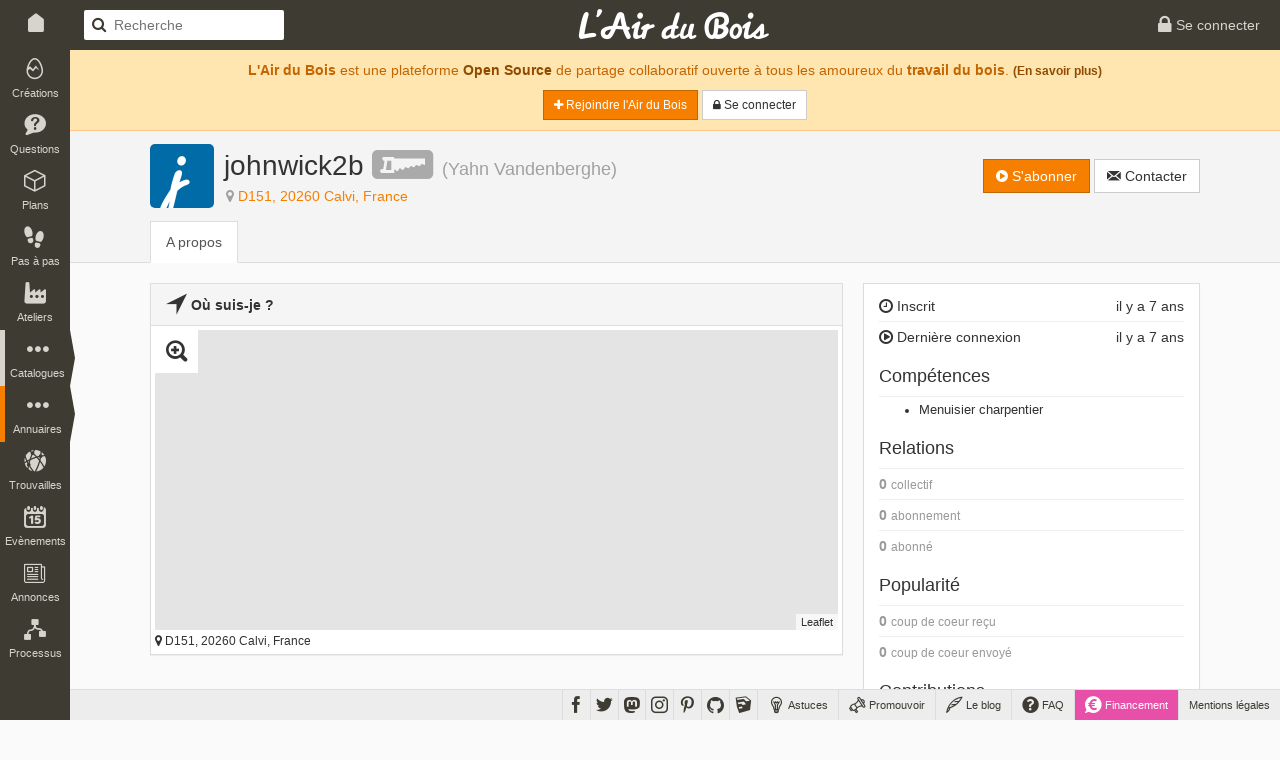

--- FILE ---
content_type: text/html; charset=UTF-8
request_url: https://www.lairdubois.fr/@jonwick2b
body_size: 5711
content:
<!DOCTYPE html>
<html lang="fr" itemscope itemtype="http://schema.org/WebPage">
    <head prefix="og: http://ogp.me/ns# fb: http://ogp.me/ns/fb#">
                    <title>johnwick2b sur L&#039;Air du Bois</title>
                            <meta charset="UTF-8" />
                <meta name="description" content="L&#039;Air du Bois est une plateforme Open Source de partage collaboratif ouvert à tous les amoureux du travail du bois" />
                <meta name="author" content="L&#039;Air du Bois">
                <meta name="viewport" content="width=device-width, initial-scale=1.0, maximum-scale=1.0" />
                                    <meta property="fb:app_id" content="456294721102605" />
                    <meta property="og:site_name" content="L'Air du Bois" />
                    <meta property="og:url" content="https://www.lairdubois.fr/@jonwick2b" />
                    <meta property="og:type" content="website" />
                    <meta property="og:title" content="johnwick2b" itemprop="name" />
                    <meta property="og:description" content="L&#039;Air du Bois est une plateforme Open Source de partage collaboratif ouvert à tous les amoureux du travail du bois" itemprop="description" />
                                            <meta property="og:image" content="https://www.lairdubois.fr/media/cache/400x400o/8be8c1f03c4719082859a82dd1b86375f163b900.jpg" itemprop="image" />
                                                    <meta property="og:image:width" content="400" />
                                                                            <meta property="og:image:height" content="400" />
                                                                                                                    <meta name="twitter:card" content="summary_large_image" />
                    <meta name="twitter:site" content="@LAirDuBois" />
                    <meta name="twitter:title" content="johnwick2b" />
                    <meta name="twitter:description" content="L&#039;Air du Bois est une plateforme Open Source de partage collaboratif ouvert à tous les amoureux du travail du bois" />
                                            <meta name="twitter:image" content="https://www.lairdubois.fr/media/cache/400x400o/8be8c1f03c4719082859a82dd1b86375f163b900.jpg" />
                                        <meta name="twitter:url" content="https://www.lairdubois.fr/@jonwick2b" />
                                        <link rel="canonical" href="https://www.lairdubois.fr/@jonwick2b">
                                                            <link rel="icon" type="image/png" sizes="16x16" href="https://www.lairdubois.fr/favicon-16x16.png?v=20230707">
            <link rel="icon" type="image/png" sizes="32x32" href="https://www.lairdubois.fr/favicon-32x32.png?v=20230707">
            <link rel="icon" type="image/png" sizes="96x96" href="https://www.lairdubois.fr/favicon-96x96.png?v=20230707">
            <link rel="icon" type="image/png" sizes="192x192" href="https://www.lairdubois.fr/android-icon-192x192.png?v=20230707">
            <link rel="apple-touch-icon" sizes="180x180" href="https://www.lairdubois.fr/apple-touch-icon-180x180.png?v=20230707">
            <link rel="apple-touch-startup-image" href="https://www.lairdubois.fr/apple-touch-icon-180x180.png?v=20230707">
            <link rel="mask-icon" href="https://www.lairdubois.fr/safari-pinned-tab.svg?v=20230707" color="#3E3B33">
            <link rel="manifest" href="https://www.lairdubois.fr/manifest.json?v=20230707">
            <meta name="msapplication-TileColor" content="#da532c">
            <meta name="msapplication-TileImage" content="https://www.lairdubois.fr/ms-icon-144x144.png?v=20230707">
                                                            <meta name="theme-color" content="#3E3B33">
            <meta name="application-name" content="L'Air du Bois">
                                                        <link rel="stylesheet" type="text/css" href="https://www.lairdubois.fr/css/dfcca7b.css?v=20230707" media="screen,print" />
                            
                <link rel="stylesheet" type="text/css" href="https://www.lairdubois.fr/css/72d9525.css?v=20230707" media="screen" />
    
    <link rel="stylesheet" type="text/css" href="https://cdnjs.cloudflare.com/ajax/libs/selectize.js/0.12.4/css/selectize.bootstrap3.css" media="screen" />
            <link rel="stylesheet" type="text/css" href="https://www.lairdubois.fr/css/3f60175.css?v=20230707" media="screen" />
    
                        <link rel="stylesheet" type="text/css" href="https://www.lairdubois.fr/css/b6ab323.css?v=20230707" media="screen" />
    
                                                                    <script src="https://www.lairdubois.fr/js/d7b37f7.js?v=20230707"></script>
                                <!--[if lt IE 9]>
                                            <script src="https://www.lairdubois.fr/js/947da59.js?v=20230707"></script>
                                    <![endif]-->
                        </head>
    <body class="ladb-topbar-enabled ladb-bottombar-enabled ladb-leftbar-enabled" itemprop="mainEntity" itemscope itemtype="http://schema.org/Person">
                                    <meta itemprop="name" content="johnwick2b" />
                <meta itemprop="description" content="L&#039;Air du Bois est une plateforme Open Source de partage collaboratif ouvert à tous les amoureux du travail du bois" />
                                    <meta itemprop="image" content="https://www.lairdubois.fr/media/cache/400x400o/8be8c1f03c4719082859a82dd1b86375f163b900.jpg" />
                                <meta itemprop="mainEntityOfPage" content="https://www.lairdubois.fr/@jonwick2b" />
                                    <div id="ladb_topbar" class="ladb-topbar ladb-no-print">
    <ul class="ladb-topbar-left">
                                <li class="ladb-hidden-mobile"><a href="/" class="ladb-home-link"><i class="ladb-icon-home"></i></a></li>
        
            <li class="ladb-visible-mobile"><a href="#ladb_offcanvas_leftbar" data-uk-offcanvas><i class="ladb-icon-reorder ladb-icon-lg"></i>
<span class="badge badge-notification badge-nav-all"></span>
 <i class="ladb-icon-caret-right"></i></a></li>
                            <li>

<form action="/boiseux" method="GET" class="ladb-search ladb-hidden-mobile">
    <input name="q" type="search" class="ladb-search-field" placeholder="Recherche">
</form>
</li>
                        </ul>
    <ul class="ladb-topbar-right">
                                    <li><a href="/connexion" rel="nofollow"><i class="ladb-icon-lock ladb-icon-lg"></i><span class="ladb-hidden-mobile"> Se connecter</span></a></li>
                        </ul>
    <div class="ladb-topbar-brand">
        <a href="/"><span class="ladb-icon-logo"></span></a>
    </div>
</div>
    <div id="ladb_bottombar" class="ladb-bottombar ladb-no-print"><ul class="ladb-nav"><li class="ladb-hidden-mobile"><a href="/astuces/"><i class="ladb-icon-tip ladb-icon-lg"></i><span class="ladb-hidden-mobile">&nbsp;Astuces</span></a></li><li class="ladb-hidden-mobile"><a href="/promouvoir/"><i class="ladb-icon-promote ladb-icon-lg"></i><span class="ladb-hidden-mobile">&nbsp;Promouvoir</span><span class="badge badge-notification badge-nav-promotion-graphics"></span></a></li><li class="ladb-hidden-mobile"><a href="/blog/"><i class="ladb-icon-blog ladb-icon-lg"></i>&nbsp;Le blog            
            
<span class="badge badge-notification badge-nav-blog-posts"></span></a></li><li class="ladb-hidden-mobile"><a href="/faq/"><i class="ladb-icon-help ladb-icon-lg"></i>&nbsp;FAQ            
            
<span class="badge badge-notification badge-nav-faq-questions"></span></a></li><li style="background-color: #e84fa9;"><a href="/financement/" style="color: #fff;"><i class="ladb-icon-funding ladb-icon-lg"></i><span class="ladb-hidden-mobile">&nbsp;Financement</span></a></li><li><a href="/a-propos/mentions-legales.html">Mentions légales</a></li></ul><ul class="ladb-social"><li><a href="https://www.facebook.com/LAirDuBois" target="_blank" rel="noreferrer noopener" data-tooltip="tooltip" title="Suivez L'Air du Bois sur Facebook"><i class="ladb-icon-facebook ladb-icon-lg"></i></a></li><li><a href="https://www.twitter.com/LAirDuBois" target="_blank" rel="noreferrer noopener" data-tooltip="tooltip" title="Suivez L'Air du Bois sur Twitter"><i class="ladb-icon-twitter ladb-icon-lg"></i></a></li><li><a rel="me" href="https://mastodon.social/@lairdubois" target="_blank" rel="noreferrer noopener" data-tooltip="tooltip" title="Suivez L'Air du Bois sur Mastodon"><i class="ladb-icon-mastodon ladb-icon-lg"></i></a></li><li><a href="https://www.instagram.com/lairdubois/" target="_blank" rel="noreferrer noopener" data-tooltip="tooltip" title="Suivez L'Air du Bois sur Instagram"><i class="ladb-icon-instagram ladb-icon-lg"></i></a></li><li><a href="https://pinterest.com/lairdubois" target="_blank" rel="noreferrer noopener" data-tooltip="tooltip" rel="publisher" title="Suivez L'Air du Bois sur Pinterest"><i class="ladb-icon-pinterest ladb-icon-lg"></i></a></li><li><a href="https://github.com/lairdubois" target="_blank" rel="noreferrer noopener" data-tooltip="tooltip" rel="publisher" title="Suivez L'Air du Bois sur GitHub"><i class="ladb-icon-github ladb-icon-lg"></i></a></li><li class="ladb-hidden-mobile"><a href="https://extensions.sketchup.com/extension/00f0bf69-7a42-4295-9e1c-226080814e3e/opencutlist" target="_blank" rel="noreferrer noopener" data-tooltip="tooltip" rel="publisher" title="Retrouvez L'Air du Bois sur L'Extension Warehouse de Sketchup"><i class="ladb-icon-sketchup ladb-icon-lg"></i></a></li></ul></div>        <div id="ladb_offcanvas_leftbar" class="uk-offcanvas ladb-no-print">
        <div class="uk-offcanvas-bar">
            <div class="uk-panel">
                

<form action="/boiseux" method="GET" class="ladb-search ladb-search-expended">
    <input name="q" type="search" class="ladb-search-field" placeholder="Recherche">
</form>
            </div>
            <ul class="uk-nav uk-nav-offcanvas" data-uk-nav>
                <li class="uk-nav-divider"></li>
                <li><a href="/creations/"><i class="ladb-icon-creation"></i>Créations
<span class="badge badge-notification badge-nav-wonder-creations pull-right"></span>
</a></li>
                <li><a href="/questions/"><i class="ladb-icon-question"></i>Questions
<span class="badge badge-notification badge-nav-qa-questions pull-right"></span>
</a></li>
                <li><a href="/plans/"><i class="ladb-icon-plan"></i>Plans
<span class="badge badge-notification badge-nav-wonder-plans pull-right"></span>
</a></li>
                <li><a href="/pas-a-pas/"><i class="ladb-icon-howto"></i>Pas à pas
<span class="badge badge-notification badge-nav-howto-howtos pull-right"></span>
</a></li>
                <li><a href="/ateliers/"><i class="ladb-icon-workshop"></i>Ateliers
<span class="badge badge-notification badge-nav-wonder-workshops pull-right"></span>
</a></li>
                <li class="uk-nav-divider"></li>
                <li><a href="/xylotheque/"><i class="ladb-icon-wood"></i>Xylothèque
<span class="badge badge-notification badge-nav-knowledge-woods pull-right"></span>
</a></li>
                <li><a href="/outils/"><i class="ladb-icon-tool"></i>Outils
<span class="badge badge-notification badge-nav-knowledge-tools pull-right"></span>
</a></li>
                <li><a href="/livres/"><i class="ladb-icon-book"></i>Livres
<span class="badge badge-notification badge-nav-knowledge-books pull-right"></span>
</a></li>
                <li><a href="/logiciels/"><i class="ladb-icon-software"></i>Logiciels
<span class="badge badge-notification badge-nav-knowledge-softwares pull-right"></span>
</a></li>
                <li><a href="/collections/"><i class="ladb-icon-collection"></i>Collections
<span class="badge badge-notification badge-nav-collection-collections pull-right"></span>
</a></li>
                <li class="uk-nav-divider"></li>
                <li><a href="/fournisseurs/"><i class="ladb-icon-provider"></i>Fournisseurs
<span class="badge badge-notification badge-nav-knowledge-providers pull-right"></span>
</a></li>
                <li><a href="/ecoles/"><i class="ladb-icon-school"></i>Ecoles
<span class="badge badge-notification badge-nav-knowledge-schools pull-right"></span>
</a></li>
                <li><a href="/boiseux" class="ladb-active"><i class="ladb-icon-user"></i>Boiseux</a></li>
                <li><a href="/collectifs"><i class="ladb-icon-users"></i>Collectifs</a></li>
                <li class="uk-nav-divider"></li>
                <li><a href="/trouvailles/"><i class="ladb-icon-find"></i>Trouvailles
<span class="badge badge-notification badge-nav-find-finds pull-right"></span>
</a></li>
                <li><a href="/evenements/"><i class="ladb-icon-event"></i>Evènements
<span class="badge badge-notification badge-nav-event-events pull-right"></span>
</a></li>
                <li><a href="/annonces/"><i class="ladb-icon-offer"></i>Annonces
<span class="badge badge-notification badge-nav-offer-offers pull-right"></span>
</a></li>
                <li class="uk-nav-divider"></li>
                <li><a href="/processus/"><i class="ladb-icon-workflow"></i>Processus
<span class="badge badge-notification badge-nav-workflow-workflows pull-right"></span>
</a></li>
                <li class="uk-nav-divider"></li>
                <li><a href="/astuces/"><i class="ladb-icon-tip"></i>Astuces</a></li>
                <li><a href="/blog/"><i class="ladb-icon-blog"></i>Le blog
<span class="badge badge-notification badge-nav-blog-posts pull-right"></span>
</a></li>
                <li><a href="/faq/"><i class="ladb-icon-help"></i>FAQ
<span class="badge badge-notification badge-nav-faq-questions pull-right"></span>
</a></li>
                <li><a href="/promouvoir/"><i class="ladb-icon-promote"></i>Promouvoir
<span class="badge badge-notification badge-nav-promotion-graphics pull-right"></span>
</a></li>
            </ul>
        </div>
    </div>
    <nav id="ladb_leftbar" class="ladb-leftbar ladb-no-print">
        <a href="/creations/"><i class="ladb-icon-creation"></i>
<span class="badge badge-notification badge-nav-wonder-creations"></span>
<div>Créations</div></a>
        <a href="/questions/"><i class="ladb-icon-question"></i>
<span class="badge badge-notification badge-nav-qa-questions"></span>
<div>Questions</div></a>
        <a href="/plans/"><i class="ladb-icon-plan"></i>
<span class="badge badge-notification badge-nav-wonder-plans"></span>
<div>Plans</div></a>
        <a href="/pas-a-pas/"><i class="ladb-icon-howto"></i>
<span class="badge badge-notification badge-nav-howto-howtos"></span>
<div>Pas à pas</div></a>
        <a href="/ateliers/"><i class="ladb-icon-workshop"></i>
<span class="badge badge-notification badge-nav-wonder-workshops"></span>
<div>Ateliers</div></a>
        <div class="ladb-leftbar-subbar ladb-leftbar-subbar-5">
            <div class="ladb-subbar-toggle">
                <div class="ladb-toggle-handle"><i class="ladb-icon-more"></i>
<span class="badge badge-notification badge-nav-catalogs"></span>
<div>Catalogues</div></div>
                <span class="ladb-toggle-arrow"></span>
            </div>
            <div class="ladb-subbar-panel">
                <a href="/xylotheque/"><i class="ladb-icon-wood"></i>
<span class="badge badge-notification badge-nav-knowledge-woods"></span>
<div>Xylothèque</div></a>
                <a href="/outils/"><i class="ladb-icon-tool"></i>
<span class="badge badge-notification badge-nav-knowledge-tools"></span>
<div>Outils</div></a>
                <a href="/livres/"><i class="ladb-icon-book"></i>
<span class="badge badge-notification badge-nav-knowledge-books"></span>
<div>Livres</div></a>
                <a href="/logiciels/"><i class="ladb-icon-software"></i>
<span class="badge badge-notification badge-nav-knowledge-softwares"></span>
<div>Logiciels</div></a>
                <a href="/collections/"><i class="ladb-icon-collection"></i>
<span class="badge badge-notification badge-nav-collection-collections"></span>
<div>Collections</div></a>
            </div>
        </div>
        <div class="ladb-leftbar-subbar ladb-leftbar-subbar-4">
            <div class="ladb-subbar-toggle ladb-nav-active">
                <div class="ladb-toggle-handle"><i class="ladb-icon-more"></i>
<span class="badge badge-notification badge-nav-directories"></span>
<div>Annuaires</div></div>
                <span class="ladb-toggle-arrow"></span>
            </div>
            <div class="ladb-subbar-panel">
                <a href="/fournisseurs/"><i class="ladb-icon-provider"></i>
<span class="badge badge-notification badge-nav-knowledge-providers"></span>
<div>Fournisseurs</div></a>
                <a href="/ecoles/"><i class="ladb-icon-school"></i>
<span class="badge badge-notification badge-nav-knowledge-schools"></span>
<div>Ecoles</div></a>
                <a href="/boiseux" class="ladb-active"><i class="ladb-icon-user"></i><div>Boiseux</div></a>
                <a href="/collectifs"><i class="ladb-icon-users"></i><div>Collectifs</div></a>
            </div>
        </div>
        <a href="/trouvailles/"><i class="ladb-icon-find"></i>
<span class="badge badge-notification badge-nav-find-finds"></span>
<div>Trouvailles</div></a>
        <a href="/evenements/"><i class="ladb-icon-event"></i>
<span class="badge badge-notification badge-nav-event-events"></span>
<div>Evènements</div></a>
        <div class="ladb-leftbar-subbar ladb-leftbar-subbar-2 ladb-leftbar-subbar-folding">
            <div class="ladb-subbar-toggle">
                <div class="ladb-toggle-handle"><i class="ladb-icon-more"></i>
<span class="badge badge-notification badge-nav-plus"></span>
<div>Plus</div></div>
                <span class="ladb-toggle-arrow"></span>
            </div>
            <div class="ladb-subbar-panel">
                <a href="/annonces/"><i class="ladb-icon-offer"></i>
<span class="badge badge-notification badge-nav-offer-offers"></span>
<div>Annonces</div></a>
                <a href="/processus/"><i class="ladb-icon-workflow"></i>
<span class="badge badge-notification badge-nav-workflow-workflows"></span>
<div>Processus</div></a>
            </div>
        </div>
    </nav>
                <div class="ladb-wrapper">
                                        <header>
        <div class="ladb-alerts">
                                                                        <div class="alert alert-info">
                            <p style="margin-top: 5px;"><strong>L'Air du Bois</strong> est une plateforme <a href="/a-propos/credits.html" class="alert-link">Open Source</a> de partage collaboratif ouverte à tous les amoureux du <strong>travail du bois</strong>. <small><a href="/faq/" class="alert-link">(En savoir plus)</a></small></p>
                            <p>
                                <a href="/salut/" rel="nofollow" class="btn btn-sm btn-primary"><i class="ladb-icon-plus"></i> Rejoindre l&#039;Air du Bois</a>
                                <a href="/connexion" rel="nofollow" class="btn btn-sm btn-default"><i class="ladb-icon-lock"></i><span class="ladb-hidden-mobile"> Se connecter</span></a>
                            </p>
                        </div>
                                                                        </div>
                            <div class="ladb-header">
                <div class="container">
                    <div class="row">
                        <div class="col-xs-12">
                                <div class="ladb-avatar-header">
        <a href="https://www.lairdubois.fr/media/cache/1024x1024i/8be8c1f03c4719082859a82dd1b86375f163b900.jpg" data-gallery="avatar" class="ladb-avatar ladb-cursor-preview">
            




            <img src="https://www.lairdubois.fr/media/cache/128x128o/8be8c1f03c4719082859a82dd1b86375f163b900.jpg" alt="johnwick2b" itemprop="image" class="img-rounded " width="128">
            </a>
        <div class="ladb-body">
            <h1 class="ladb-heading"><span itemprop="name">johnwick2b</span>&nbsp;<i class="ladb-icon-badge-hobbyist ladb-user-badge" title="johnwick2b est passionné-e par le travail du bois" data-tooltip="tooltip"></i> <small>(<span itemprop="additionalName">Yahn Vandenberghe</span>)</small></h1>
            <span class="ladb-subheading">
                

<span class="ladb-subblock"><i class="ladb-icon-location"></i> <a href="https://www.openstreetmap.org/search?query=D151%2C%2020260%20Calvi%2C%20France" target="_blank" rel="noreferrer noopener"><span itemprop="homeLocation">D151, 20260 Calvi, France</span></a></span> <span class="ladb-subblock">
                            </span>            </span>
        </div>
        <div class="ladb-header-tools">
                                                

<div class="btn-group ladb-follower-widget">
        <a rel="nofollow" href="/followers/7530/create?rtu=/%40jonwick2b" class="btn btn-primary" data-tooltip="tooltip" title="Suivre l&#039;activité de johnwick2b" data-loading-text="<i class='ladb-icon-spinner'></i> S&#039;abonner" onclick="$(this).button('loading');">
        <i class="ladb-icon-follow"></i> S&#039;abonner
    </a>
</div>
                                                                                    <a href="/messagerie/thread/to/jonwick2b/new" class="btn btn-default" data-tooltip="tooltip" title="Envoyer un message à johnwick2b"><i class="ladb-icon-message"></i><span> Contacter</span></a>
                                                    </div>
    </div>
    <ul class="nav nav-tabs">
        <li class="active">
            <a href="/@jonwick2b/a-propos">A propos</a>
        </li>
                                                                                            </ul>
                        </div>
                    </div>
                </div>
            </div>
        
    </header>
                    <div id="container" class="container ladb-margin-top">
                            <div id="content">
            <div class="row">
        <div class="col-md-8 col-xs-12">
                                                    <div class="panel panel-default">
                    <div class="panel-heading">
                        <strong><i class="ladb-icon-locate ladb-icon-lg"></i>
                                                            Où suis-je ?
                                                    </strong>
                    </div>
                    <div>
                                                    <div style="margin: 4px;">
                                


<div class="ladb-map-box ladb-no-print">
    <div id="ladb_map_area" class="ladb-map-area">
        <div class="ladb-map-area-overlay ladb-cursor-preview"></div>
        <div class="ladb-map-area-controls">
            <div class="btn ladb-map-area-btn ladb-map-area-btn-zoom"><i class="ladb-icon-zoomin ladb-icon-lg"></i></div>
        </div>
        <div id="ladb_map_area_map"></div>
    </div>
            <small><i class="ladb-icon-location"></i> D151, 20260 Calvi, France</small>
    </div>
    <script>
        $(document).ready(function() {
            $('#ladb_map_area').ladbMapArea({
                markersUrl: '/@jonwick2b/location.geojson'            });
        });
    </script>
                            </div>
                                            </div>
                </div>
                                </div>
        <div class="col-md-4 col-xs-12">
            <div id="ladb_block_metas">
                                    <div class="panel panel-default">
                        <div class="panel-body">
                            <div class="ladb-metas">
                                <div class="ladb-meta">
                                    <span class="pull-right">il y a 7 ans</span>
                                    <span><i class="ladb-icon-time"></i>&nbsp;Inscrit</span>
                                </div>
                                                                    <div class="ladb-meta">
                                        <span class="pull-right">il y a 7 ans</span>
                                        <span><i class="ladb-icon-play"></i>&nbsp;Dernière connexion</span>
                                    </div>
                                                            </div>
                            <div class="ladb-metas">
                                <h4 class="ladb-heading">Compétences</h4>
                                <div class="ladb-meta">
                                                                            <ul>
                                                                                            <li class="ladb-value"><a href="/boiseux?q=%40skill%3A%22Menuisier%20charpentier%22" class="ladb-cursor-filter ladb-text-color" rel="nofollow">Menuisier charpentier</a></li>
                                                                                    </ul>
                                                                    </div>
                            </div>
                            <div class="ladb-metas">
                                <h4 class="ladb-heading">Relations</h4>
                                                                    <div class="ladb-meta text-muted">
                                                                                    <strong>0</strong>
                                            <small>collectif</small>
                                                                                </div>
                                                                                                    <div class="ladb-meta text-muted">
                                                                                    <strong>0</strong>
                                            <small>abonnement</small>
                                                                            </div>
                                                                <div class="ladb-meta text-muted">
                                                                            <strong>0</strong>
                                        <small>abonné</small>
                                                                    </div>
                            </div>
                            <div class="ladb-metas">
                                <h4 class="ladb-heading">Popularité</h4>
                                <div class="ladb-meta text-muted">
                                                                            <strong>0</strong>
                                        <small>coup de coeur reçu</small>
                                                                    </div>
                                                                    <div class="ladb-meta text-muted">
                                                                                    <strong>0</strong>
                                            <small>coup de coeur envoyé</small>
                                                                            </div>
                                                            </div>
                            <div class="ladb-metas">
                                <h4 class="ladb-heading">Contributions</h4>
                                                                    <div class="ladb-meta text-muted">
                                        <i class="ladb-icon-comment"></i>
                                                                                    <strong>0</strong>
                                            <small>commentaire</small>
                                                                            </div>
                                    <div class="ladb-meta text-muted">
                                        <i class="ladb-icon-review"></i>
                                                                                    <strong>0</strong>
                                            <small>avis/critique</small>
                                                                            </div>
                                    <div class="ladb-meta text-muted">
                                        <i class="ladb-icon-feedback"></i>
                                                                                    <strong>0</strong>
                                            <small>retour d&#039;expérience</small>
                                                                            </div>
                                                                <div class="ladb-meta text-muted">
                                    <i class="ladb-icon-creation"></i>
                                                                            <strong>0</strong>
                                        <small>création</small>
                                                                    </div>
                                <div class="ladb-meta text-muted">
                                    <i class="ladb-icon-question"></i>
                                                                            <strong>0</strong>
                                        <small>question</small>
                                                                    </div>
                                                                    <div class="ladb-meta text-muted">
                                        <i class="ladb-icon-answer"></i>
                                                                                    <strong>0</strong>
                                            <small>réponse</small>
                                                                            </div>
                                                                <div class="ladb-meta text-muted">
                                    <i class="ladb-icon-plan"></i>
                                                                            <strong>0</strong>
                                        <small>plan</small>
                                                                    </div>
                                <div class="ladb-meta text-muted">
                                    <i class="ladb-icon-howto"></i>
                                                                            <strong>0</strong>
                                        <small>pas à pas</small>
                                                                    </div>
                                <div class="ladb-meta text-muted">
                                    <i class="ladb-icon-workflow"></i>
                                                                            <strong>0</strong>
                                        <small>processus</small>
                                                                    </div>
                                <div class="ladb-meta text-muted">
                                    <i class="ladb-icon-workshop"></i>
                                                                            <strong>0</strong>
                                        <small>atelier</small>
                                                                        </div>
                                <div class="ladb-meta text-muted">
                                    <i class="ladb-icon-find"></i>
                                                                            <strong>0</strong>
                                        <small>trouvaille</small>
                                                                    </div>
                                <div class="ladb-meta text-muted">
                                    <i class="ladb-icon-event"></i>
                                                                            <strong>0</strong>
                                        <small>evènement</small>
                                                                    </div>
                                                                    <div class="ladb-meta text-muted">
                                        <i class="ladb-icon-collection"></i>
                                                                                    <strong>0</strong>
                                            <small>collection</small>
                                                                            </div>
                                    <div class="ladb-meta text-muted">
                                        <i class="ladb-icon-arrow-up"></i>
                                                                                    <strong>0</strong>
                                            <small>vote favorable</small>
                                                                            </div>
                                    <div class="ladb-meta text-muted">
                                        <i class="ladb-icon-arrow-down"></i>
                                                                                    <strong>0</strong>
                                            <small>vote défavorable</small>
                                                                            </div>
                                    <div class="ladb-meta text-muted">
                                        <i class="ladb-icon-proposal"></i>
                                        <strong>0</strong>
                                        <small>proposition</small>
                                    </div>
                                                                <div class="ladb-meta text-muted">
                                    <i class="ladb-icon-offer"></i>
                                                                            <strong>0</strong>
                                        <small>annonce</small>
                                                                    </div>
                                <div class="ladb-meta text-muted">
                                    <i class="ladb-icon-promote"></i>
                                                                            <strong>0</strong>
                                        <small>graphisme</small>
                                                                    </div>
                            </div>
                        </div>
                    </div>
                            </div>
            <div id="ladb_block_suggest">
                            </div>
        </div>
    </div>
    </div>
                    </div>
                            </div>
                <footer>
                    <div class="ladb-footer" style="background: #fff; border-top: 1px solid #ddd;">
                <div class="container">
                    <div class="row">
                        <div class="col-xs-12">
                                                            <p class="ladb-footer-slogan"><strong>L'Air du Bois</strong> est une plateforme <a href="/a-propos/credits.html" class="alert-link">Open Source</a> de partage collaboratif ouverte à tous les amoureux du <strong>travail du bois</strong>.</p>
                                <p class="text-center ladb-no-print">
                                    <small>
                                        <a href="/faq/qu-est-ce-que-l-air-du-bois.html" class="ladb-horizontal-separator-right">Qu'est-ce que L'Air du Bois ?</a>
                                        <a href="/faq/qui-est-derriere-l-air-du-bois.html" class="ladb-horizontal-separator-right">Qui est derrière L'Air du Bois ?</a>
                                        <a href="/faq/comment-est-finance-l-air-du-bois.html" >Comment est financé L'Air du Bois ?</a>
                                    </small>
                                </p>
                                <p class="ladb-footer-copyright">Découvrez, fabriquez, partagez.<br><a href="http://www.lairdubois.fr">www.lairdubois.fr</a></p>
                                                    </div>
                    </div>
                </div>
            </div>
            </footer>
        
    
        <div id="blueimp-gallery" class="blueimp-gallery blueimp-gallery-controls" aria-label="image gallery" aria-modal="true" role="dialog" data-stretch-images="true">
        <div class="slides" aria-live="polite"></div>
        <h3 class="title"></h3>
        <a class="prev" aria-controls="blueimp-gallery" aria-label="previous slide" aria-keyshortcuts="ArrowLeft"></a>
        <a class="next"aria-controls="blueimp-gallery" aria-label="next slide" aria-keyshortcuts="ArrowRight"></a>
        <a class="close" aria-controls="blueimp-gallery" aria-label="close" aria-keyshortcuts="Escape"></a>
        <a class="play-pause" aria-controls="blueimp-gallery" aria-label="play slideshow" aria-keyshortcuts="Space" aria-pressed="false" role="button"></a>
        <ol class="indicator"></ol>
    </div>

                                            <script src="https://www.lairdubois.fr/js/27c36d2.js?v=20230707"></script>
                        <script>
                                    $(window).on('load orientationchange', lazyLoadUpdate);
                                $(document).ready(function() {
                                                setupTextareas();
                    
                            });
            </script>
                                                                    <script async src="https://www.googletagmanager.com/gtag/js?id=G-HZ1ZEPHSFS"></script>
                    <script>
                        window.dataLayer = window.dataLayer || [];
                        function gtag(){dataLayer.push(arguments);}
                        gtag('js', new Date());
                        gtag('config', 'G-HZ1ZEPHSFS');
                    </script>
                                    
                <script src="https://www.lairdubois.fr/js/4b36cad.js?v=20230707"></script>
    
    <script>
        $(document).ready(function() {
            setupTooltips();
        });
    </script>
    <script src="https://cdnjs.cloudflare.com/ajax/libs/selectize.js/0.12.4/js/standalone/selectize.min.js"></script>

                        <script src="https://www.lairdubois.fr/js/77e57a9.js?v=20230707"></script>
    
        </body>
</html>